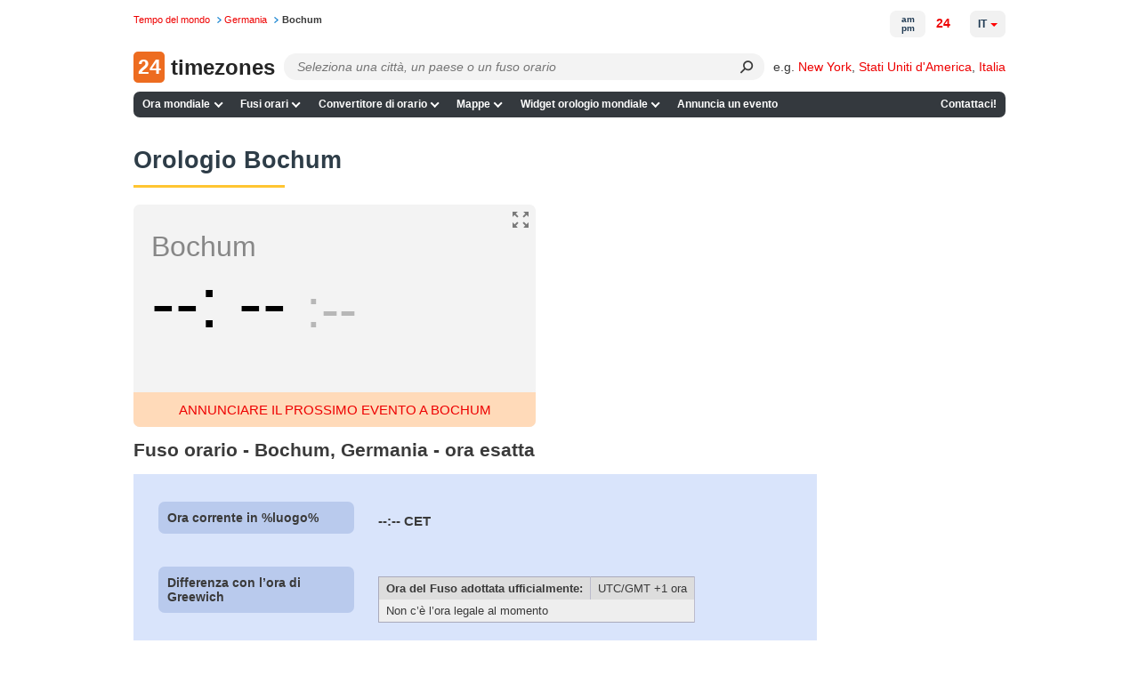

--- FILE ---
content_type: text/css
request_url: https://24timezones.com/deferred-styles.css?_1764258616
body_size: 1684
content:
.next-to-banner .fullscreen-ico, #countdown-div .fullscreen-ico {
    background: url('/i/ic_zoom_out.svg') center center no-repeat;
}

a.addToFavorites {
    background-image: url(/i/favorites.gif);
}

.full-mode .next-to-banner .fullscreen-ico, #countdown-div.full-screen .fullscreen-ico {
    background-image: url('[data-uri]');
}

p#path span a {
    background: url(/i/path_arrow_right.svg) no-repeat 100% .3em;
}

p#path a {
    background: url(/i/path_1.gif) no-repeat 100% .5em;
}

/* div.dataBlock color variants */
td.promo.dBColor1 {
    background: #FFEB72 url(/i/datablock_1.gif) no-repeat 100% 100%;
}

td.promo.dBColor2 {
    background: #F0FBD3 url(/i/datablock_2.gif) no-repeat 100% 100%;
}

td.promo.dBColor3 {
    background: #D9E4FB url(/i/datablock_3.gif) no-repeat 100% 100%;
}

.full-mode .next-to-banner .fullscreen-ico:hover, #countdown-div.full-screen .fullscreen-ico:hover {
    background-image: url('[data-uri]');
}

.full-width .fullscreen-ico {
    background: url('/i/ic_zoom_out.svg') center center no-repeat;
}

button.color3 {
    background-image: url(/i/button_3.gif);
}

button.color2 {
    background-image: url(/i/button_2.gif);
}

button.color1 {
    background-image: url(/i/button_1.gif);
}

div.dBColor1 {
    background-image: url(/i/datablock_1.gif)
}

div.dBColor2 {
    background-image: url(/i/datablock_2.gif)
}

div.dBColor3 {
    background-image: url(/i/datablock_3.gif)
}

div.dBColor4 {
    background-image: url(/i/datablock_4.gif)
}

div.dBColor5 {
    background-image: url(/i/datablock_5.gif)
}

div.dBColor6 {
    background-image: url(/i/datablock_6.gif)
}


--- FILE ---
content_type: application/javascript
request_url: https://24timezones.com/t?callback=handleServerTime
body_size: -233
content:
handleServerTime(1764939145.803)